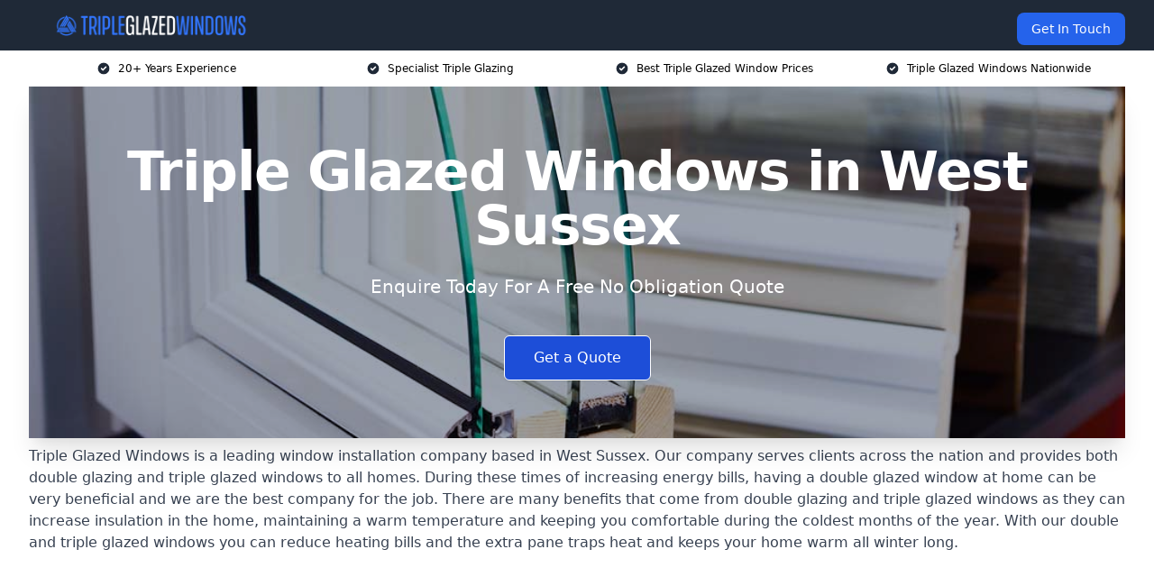

--- FILE ---
content_type: text/html; charset=UTF-8
request_url: https://tripleglazedwindows.uk/near-me/west-sussex/
body_size: 20616
content:
<!doctype html>
<html lang="en-GB" >
<head>
    <title>Triple Glazed Windows in West Sussex</title>
<meta name="viewport" content="width=device-width, initial-scale=1.0"> 
<meta name='robots' content='index, follow, max-snippet, max-video-preview, max-image-preview:large' />
<link rel="alternate" title="oEmbed (JSON)" type="application/json+oembed" href="https://tripleglazedwindows.uk/wp-json/oembed/1.0/embed?url=https%3A%2F%2Ftripleglazedwindows.uk%2Fnear-me%2Fservice-in-location%2F" />
<link rel="alternate" title="oEmbed (XML)" type="text/xml+oembed" href="https://tripleglazedwindows.uk/wp-json/oembed/1.0/embed?url=https%3A%2F%2Ftripleglazedwindows.uk%2Fnear-me%2Fservice-in-location%2F&#038;format=xml" />
<style id='wp-img-auto-sizes-contain-inline-css' type='text/css'>
img:is([sizes=auto i],[sizes^="auto," i]){contain-intrinsic-size:3000px 1500px}
/*# sourceURL=wp-img-auto-sizes-contain-inline-css */
</style>
<style id='wp-emoji-styles-inline-css' type='text/css'>

	img.wp-smiley, img.emoji {
		display: inline !important;
		border: none !important;
		box-shadow: none !important;
		height: 1em !important;
		width: 1em !important;
		margin: 0 0.07em !important;
		vertical-align: -0.1em !important;
		background: none !important;
		padding: 0 !important;
	}
/*# sourceURL=wp-emoji-styles-inline-css */
</style>
<style id='wp-block-library-inline-css' type='text/css'>
:root{--wp-block-synced-color:#7a00df;--wp-block-synced-color--rgb:122,0,223;--wp-bound-block-color:var(--wp-block-synced-color);--wp-editor-canvas-background:#ddd;--wp-admin-theme-color:#007cba;--wp-admin-theme-color--rgb:0,124,186;--wp-admin-theme-color-darker-10:#006ba1;--wp-admin-theme-color-darker-10--rgb:0,107,160.5;--wp-admin-theme-color-darker-20:#005a87;--wp-admin-theme-color-darker-20--rgb:0,90,135;--wp-admin-border-width-focus:2px}@media (min-resolution:192dpi){:root{--wp-admin-border-width-focus:1.5px}}.wp-element-button{cursor:pointer}:root .has-very-light-gray-background-color{background-color:#eee}:root .has-very-dark-gray-background-color{background-color:#313131}:root .has-very-light-gray-color{color:#eee}:root .has-very-dark-gray-color{color:#313131}:root .has-vivid-green-cyan-to-vivid-cyan-blue-gradient-background{background:linear-gradient(135deg,#00d084,#0693e3)}:root .has-purple-crush-gradient-background{background:linear-gradient(135deg,#34e2e4,#4721fb 50%,#ab1dfe)}:root .has-hazy-dawn-gradient-background{background:linear-gradient(135deg,#faaca8,#dad0ec)}:root .has-subdued-olive-gradient-background{background:linear-gradient(135deg,#fafae1,#67a671)}:root .has-atomic-cream-gradient-background{background:linear-gradient(135deg,#fdd79a,#004a59)}:root .has-nightshade-gradient-background{background:linear-gradient(135deg,#330968,#31cdcf)}:root .has-midnight-gradient-background{background:linear-gradient(135deg,#020381,#2874fc)}:root{--wp--preset--font-size--normal:16px;--wp--preset--font-size--huge:42px}.has-regular-font-size{font-size:1em}.has-larger-font-size{font-size:2.625em}.has-normal-font-size{font-size:var(--wp--preset--font-size--normal)}.has-huge-font-size{font-size:var(--wp--preset--font-size--huge)}.has-text-align-center{text-align:center}.has-text-align-left{text-align:left}.has-text-align-right{text-align:right}.has-fit-text{white-space:nowrap!important}#end-resizable-editor-section{display:none}.aligncenter{clear:both}.items-justified-left{justify-content:flex-start}.items-justified-center{justify-content:center}.items-justified-right{justify-content:flex-end}.items-justified-space-between{justify-content:space-between}.screen-reader-text{border:0;clip-path:inset(50%);height:1px;margin:-1px;overflow:hidden;padding:0;position:absolute;width:1px;word-wrap:normal!important}.screen-reader-text:focus{background-color:#ddd;clip-path:none;color:#444;display:block;font-size:1em;height:auto;left:5px;line-height:normal;padding:15px 23px 14px;text-decoration:none;top:5px;width:auto;z-index:100000}html :where(.has-border-color){border-style:solid}html :where([style*=border-top-color]){border-top-style:solid}html :where([style*=border-right-color]){border-right-style:solid}html :where([style*=border-bottom-color]){border-bottom-style:solid}html :where([style*=border-left-color]){border-left-style:solid}html :where([style*=border-width]){border-style:solid}html :where([style*=border-top-width]){border-top-style:solid}html :where([style*=border-right-width]){border-right-style:solid}html :where([style*=border-bottom-width]){border-bottom-style:solid}html :where([style*=border-left-width]){border-left-style:solid}html :where(img[class*=wp-image-]){height:auto;max-width:100%}:where(figure){margin:0 0 1em}html :where(.is-position-sticky){--wp-admin--admin-bar--position-offset:var(--wp-admin--admin-bar--height,0px)}@media screen and (max-width:600px){html :where(.is-position-sticky){--wp-admin--admin-bar--position-offset:0px}}

/*# sourceURL=wp-block-library-inline-css */
</style><style id='global-styles-inline-css' type='text/css'>
:root{--wp--preset--aspect-ratio--square: 1;--wp--preset--aspect-ratio--4-3: 4/3;--wp--preset--aspect-ratio--3-4: 3/4;--wp--preset--aspect-ratio--3-2: 3/2;--wp--preset--aspect-ratio--2-3: 2/3;--wp--preset--aspect-ratio--16-9: 16/9;--wp--preset--aspect-ratio--9-16: 9/16;--wp--preset--color--black: #000000;--wp--preset--color--cyan-bluish-gray: #abb8c3;--wp--preset--color--white: #ffffff;--wp--preset--color--pale-pink: #f78da7;--wp--preset--color--vivid-red: #cf2e2e;--wp--preset--color--luminous-vivid-orange: #ff6900;--wp--preset--color--luminous-vivid-amber: #fcb900;--wp--preset--color--light-green-cyan: #7bdcb5;--wp--preset--color--vivid-green-cyan: #00d084;--wp--preset--color--pale-cyan-blue: #8ed1fc;--wp--preset--color--vivid-cyan-blue: #0693e3;--wp--preset--color--vivid-purple: #9b51e0;--wp--preset--gradient--vivid-cyan-blue-to-vivid-purple: linear-gradient(135deg,rgb(6,147,227) 0%,rgb(155,81,224) 100%);--wp--preset--gradient--light-green-cyan-to-vivid-green-cyan: linear-gradient(135deg,rgb(122,220,180) 0%,rgb(0,208,130) 100%);--wp--preset--gradient--luminous-vivid-amber-to-luminous-vivid-orange: linear-gradient(135deg,rgb(252,185,0) 0%,rgb(255,105,0) 100%);--wp--preset--gradient--luminous-vivid-orange-to-vivid-red: linear-gradient(135deg,rgb(255,105,0) 0%,rgb(207,46,46) 100%);--wp--preset--gradient--very-light-gray-to-cyan-bluish-gray: linear-gradient(135deg,rgb(238,238,238) 0%,rgb(169,184,195) 100%);--wp--preset--gradient--cool-to-warm-spectrum: linear-gradient(135deg,rgb(74,234,220) 0%,rgb(151,120,209) 20%,rgb(207,42,186) 40%,rgb(238,44,130) 60%,rgb(251,105,98) 80%,rgb(254,248,76) 100%);--wp--preset--gradient--blush-light-purple: linear-gradient(135deg,rgb(255,206,236) 0%,rgb(152,150,240) 100%);--wp--preset--gradient--blush-bordeaux: linear-gradient(135deg,rgb(254,205,165) 0%,rgb(254,45,45) 50%,rgb(107,0,62) 100%);--wp--preset--gradient--luminous-dusk: linear-gradient(135deg,rgb(255,203,112) 0%,rgb(199,81,192) 50%,rgb(65,88,208) 100%);--wp--preset--gradient--pale-ocean: linear-gradient(135deg,rgb(255,245,203) 0%,rgb(182,227,212) 50%,rgb(51,167,181) 100%);--wp--preset--gradient--electric-grass: linear-gradient(135deg,rgb(202,248,128) 0%,rgb(113,206,126) 100%);--wp--preset--gradient--midnight: linear-gradient(135deg,rgb(2,3,129) 0%,rgb(40,116,252) 100%);--wp--preset--font-size--small: 13px;--wp--preset--font-size--medium: 20px;--wp--preset--font-size--large: 36px;--wp--preset--font-size--x-large: 42px;--wp--preset--spacing--20: 0.44rem;--wp--preset--spacing--30: 0.67rem;--wp--preset--spacing--40: 1rem;--wp--preset--spacing--50: 1.5rem;--wp--preset--spacing--60: 2.25rem;--wp--preset--spacing--70: 3.38rem;--wp--preset--spacing--80: 5.06rem;--wp--preset--shadow--natural: 6px 6px 9px rgba(0, 0, 0, 0.2);--wp--preset--shadow--deep: 12px 12px 50px rgba(0, 0, 0, 0.4);--wp--preset--shadow--sharp: 6px 6px 0px rgba(0, 0, 0, 0.2);--wp--preset--shadow--outlined: 6px 6px 0px -3px rgb(255, 255, 255), 6px 6px rgb(0, 0, 0);--wp--preset--shadow--crisp: 6px 6px 0px rgb(0, 0, 0);}:where(.is-layout-flex){gap: 0.5em;}:where(.is-layout-grid){gap: 0.5em;}body .is-layout-flex{display: flex;}.is-layout-flex{flex-wrap: wrap;align-items: center;}.is-layout-flex > :is(*, div){margin: 0;}body .is-layout-grid{display: grid;}.is-layout-grid > :is(*, div){margin: 0;}:where(.wp-block-columns.is-layout-flex){gap: 2em;}:where(.wp-block-columns.is-layout-grid){gap: 2em;}:where(.wp-block-post-template.is-layout-flex){gap: 1.25em;}:where(.wp-block-post-template.is-layout-grid){gap: 1.25em;}.has-black-color{color: var(--wp--preset--color--black) !important;}.has-cyan-bluish-gray-color{color: var(--wp--preset--color--cyan-bluish-gray) !important;}.has-white-color{color: var(--wp--preset--color--white) !important;}.has-pale-pink-color{color: var(--wp--preset--color--pale-pink) !important;}.has-vivid-red-color{color: var(--wp--preset--color--vivid-red) !important;}.has-luminous-vivid-orange-color{color: var(--wp--preset--color--luminous-vivid-orange) !important;}.has-luminous-vivid-amber-color{color: var(--wp--preset--color--luminous-vivid-amber) !important;}.has-light-green-cyan-color{color: var(--wp--preset--color--light-green-cyan) !important;}.has-vivid-green-cyan-color{color: var(--wp--preset--color--vivid-green-cyan) !important;}.has-pale-cyan-blue-color{color: var(--wp--preset--color--pale-cyan-blue) !important;}.has-vivid-cyan-blue-color{color: var(--wp--preset--color--vivid-cyan-blue) !important;}.has-vivid-purple-color{color: var(--wp--preset--color--vivid-purple) !important;}.has-black-background-color{background-color: var(--wp--preset--color--black) !important;}.has-cyan-bluish-gray-background-color{background-color: var(--wp--preset--color--cyan-bluish-gray) !important;}.has-white-background-color{background-color: var(--wp--preset--color--white) !important;}.has-pale-pink-background-color{background-color: var(--wp--preset--color--pale-pink) !important;}.has-vivid-red-background-color{background-color: var(--wp--preset--color--vivid-red) !important;}.has-luminous-vivid-orange-background-color{background-color: var(--wp--preset--color--luminous-vivid-orange) !important;}.has-luminous-vivid-amber-background-color{background-color: var(--wp--preset--color--luminous-vivid-amber) !important;}.has-light-green-cyan-background-color{background-color: var(--wp--preset--color--light-green-cyan) !important;}.has-vivid-green-cyan-background-color{background-color: var(--wp--preset--color--vivid-green-cyan) !important;}.has-pale-cyan-blue-background-color{background-color: var(--wp--preset--color--pale-cyan-blue) !important;}.has-vivid-cyan-blue-background-color{background-color: var(--wp--preset--color--vivid-cyan-blue) !important;}.has-vivid-purple-background-color{background-color: var(--wp--preset--color--vivid-purple) !important;}.has-black-border-color{border-color: var(--wp--preset--color--black) !important;}.has-cyan-bluish-gray-border-color{border-color: var(--wp--preset--color--cyan-bluish-gray) !important;}.has-white-border-color{border-color: var(--wp--preset--color--white) !important;}.has-pale-pink-border-color{border-color: var(--wp--preset--color--pale-pink) !important;}.has-vivid-red-border-color{border-color: var(--wp--preset--color--vivid-red) !important;}.has-luminous-vivid-orange-border-color{border-color: var(--wp--preset--color--luminous-vivid-orange) !important;}.has-luminous-vivid-amber-border-color{border-color: var(--wp--preset--color--luminous-vivid-amber) !important;}.has-light-green-cyan-border-color{border-color: var(--wp--preset--color--light-green-cyan) !important;}.has-vivid-green-cyan-border-color{border-color: var(--wp--preset--color--vivid-green-cyan) !important;}.has-pale-cyan-blue-border-color{border-color: var(--wp--preset--color--pale-cyan-blue) !important;}.has-vivid-cyan-blue-border-color{border-color: var(--wp--preset--color--vivid-cyan-blue) !important;}.has-vivid-purple-border-color{border-color: var(--wp--preset--color--vivid-purple) !important;}.has-vivid-cyan-blue-to-vivid-purple-gradient-background{background: var(--wp--preset--gradient--vivid-cyan-blue-to-vivid-purple) !important;}.has-light-green-cyan-to-vivid-green-cyan-gradient-background{background: var(--wp--preset--gradient--light-green-cyan-to-vivid-green-cyan) !important;}.has-luminous-vivid-amber-to-luminous-vivid-orange-gradient-background{background: var(--wp--preset--gradient--luminous-vivid-amber-to-luminous-vivid-orange) !important;}.has-luminous-vivid-orange-to-vivid-red-gradient-background{background: var(--wp--preset--gradient--luminous-vivid-orange-to-vivid-red) !important;}.has-very-light-gray-to-cyan-bluish-gray-gradient-background{background: var(--wp--preset--gradient--very-light-gray-to-cyan-bluish-gray) !important;}.has-cool-to-warm-spectrum-gradient-background{background: var(--wp--preset--gradient--cool-to-warm-spectrum) !important;}.has-blush-light-purple-gradient-background{background: var(--wp--preset--gradient--blush-light-purple) !important;}.has-blush-bordeaux-gradient-background{background: var(--wp--preset--gradient--blush-bordeaux) !important;}.has-luminous-dusk-gradient-background{background: var(--wp--preset--gradient--luminous-dusk) !important;}.has-pale-ocean-gradient-background{background: var(--wp--preset--gradient--pale-ocean) !important;}.has-electric-grass-gradient-background{background: var(--wp--preset--gradient--electric-grass) !important;}.has-midnight-gradient-background{background: var(--wp--preset--gradient--midnight) !important;}.has-small-font-size{font-size: var(--wp--preset--font-size--small) !important;}.has-medium-font-size{font-size: var(--wp--preset--font-size--medium) !important;}.has-large-font-size{font-size: var(--wp--preset--font-size--large) !important;}.has-x-large-font-size{font-size: var(--wp--preset--font-size--x-large) !important;}
/*# sourceURL=global-styles-inline-css */
</style>

<style id='classic-theme-styles-inline-css' type='text/css'>
/*! This file is auto-generated */
.wp-block-button__link{color:#fff;background-color:#32373c;border-radius:9999px;box-shadow:none;text-decoration:none;padding:calc(.667em + 2px) calc(1.333em + 2px);font-size:1.125em}.wp-block-file__button{background:#32373c;color:#fff;text-decoration:none}
/*# sourceURL=/wp-includes/css/classic-themes.min.css */
</style>
<link rel='stylesheet' id='style-name-css' href='https://tripleglazedwindows.uk/wp-content/plugins/az-lists/az.css?ver=6.9' type='text/css' media='all' />
<link rel='stylesheet' id='ez-toc-css' href='https://tripleglazedwindows.uk/wp-content/plugins/easy-table-of-contents/assets/css/screen.min.css?ver=2.0.80' type='text/css' media='all' />
<style id='ez-toc-inline-css' type='text/css'>
div#ez-toc-container .ez-toc-title {font-size: 120%;}div#ez-toc-container .ez-toc-title {font-weight: 500;}div#ez-toc-container ul li , div#ez-toc-container ul li a {font-size: 95%;}div#ez-toc-container ul li , div#ez-toc-container ul li a {font-weight: 500;}div#ez-toc-container nav ul ul li {font-size: 90%;}.ez-toc-box-title {font-weight: bold; margin-bottom: 10px; text-align: center; text-transform: uppercase; letter-spacing: 1px; color: #666; padding-bottom: 5px;position:absolute;top:-4%;left:5%;background-color: inherit;transition: top 0.3s ease;}.ez-toc-box-title.toc-closed {top:-25%;}
.ez-toc-container-direction {direction: ltr;}.ez-toc-counter ul{counter-reset: item ;}.ez-toc-counter nav ul li a::before {content: counters(item, '.', decimal) '. ';display: inline-block;counter-increment: item;flex-grow: 0;flex-shrink: 0;margin-right: .2em; float: left; }.ez-toc-widget-direction {direction: ltr;}.ez-toc-widget-container ul{counter-reset: item ;}.ez-toc-widget-container nav ul li a::before {content: counters(item, '.', decimal) '. ';display: inline-block;counter-increment: item;flex-grow: 0;flex-shrink: 0;margin-right: .2em; float: left; }
/*# sourceURL=ez-toc-inline-css */
</style>
<script type="text/javascript" src="https://tripleglazedwindows.uk/wp-includes/js/jquery/jquery.min.js?ver=3.7.1" id="jquery-core-js"></script>
<script type="text/javascript" src="https://tripleglazedwindows.uk/wp-includes/js/jquery/jquery-migrate.min.js?ver=3.4.1" id="jquery-migrate-js"></script>
<link rel="https://api.w.org/" href="https://tripleglazedwindows.uk/wp-json/" /><link rel="EditURI" type="application/rsd+xml" title="RSD" href="https://tripleglazedwindows.uk/xmlrpc.php?rsd" />
<meta name="generator" content="WordPress 6.9" />
<link rel="canonical" href="https://tripleglazedwindows.uk/near-me/west-sussex/" /><meta name="description" content="At Triple Glazed Windows we provide specialist windows in West Sussex and surrounding areas such as Worthing, Worthing, Shoreham-by-Sea, Southwick, Littlehampton." /><meta name="keywords" content="triple glazed windows, windows, glazing, window glazing, window, triple glazing, triple glazing windows" /><meta name="geo.placename" content="West Sussex" /><meta name="geo.position" content="50.81426; -0.37122" /><meta name="geo.county" content="West Sussex" /><meta name="geo.region" content="South East" /><meta name="geo.country" content="west-sussex" /><meta property="business:contact_data:locality" content="West Sussex" /><meta property="place:location:latitude" content="50.81426" /><meta property="place:location:longitude" content="-0.37122" /><meta property="business:contact_data:country_name" content="west-sussex" /><meta property="og:url" content="https://tripleglazedwindows.uk/near-me/west-sussex/" /><meta property="og:title" content="Triple Glazed Windows in West Sussex - Aluminium and UPVC" /><meta property="og:description" content="We are Triple Glazed Windows. We offer our services in West Sussex and the following Worthing, Worthing, Shoreham-by-Sea, Southwick, Littlehampton" /><meta property="og:type" content="business.business" /><meta name="twitter:card" content="summary_large_image" /><meta name="twitter:site" content="Triple Glazed Windows" /><meta name="twitter:creator" content="Triple Glazed Windows" /><meta name="twitter:title" content="Triple Glazed Windows in West Sussex - Aluminium and UPVC" /><meta name="twitter:description" content="We are Triple Glazed Windows. We offer our services in West Sussex and the following Worthing, Worthing, Shoreham-by-Sea, Southwick, Littlehampton" />
        <script type="application/ld+json"> [{"address":{"@type":"PostalAddress","addressLocality":"West Sussex","addressRegion":"West Sussex","postalCode":"","addressCountry":"UK"},"@context":"http://schema.org","@type":"LocalBusiness","name":"Triple Glazed Windows","image":"https://tripleglazedwindows.uk/wp-content/uploads/triple-glazed-windows.jpg","priceRange":"£4,500 – £5,100","description":"Triple Glazed Windows in West Sussex specialises in providing high-performance triple glazing solutions for homes and businesses. Our expertly crafted windows offer exceptional energy efficiency, reducing heat loss and lowering energy bills. With advanced soundproofing and enhanced security features, our triple-glazed windows ensure comfort and peace of mind. We use premium materials and cutting-edge technology to deliver long-lasting, durable products tailored to your property’s style. Whether you're looking to upgrade for better insulation or reduce your carbon footprint, we cater to both modern and traditional designs. Trusted by homeowners and businesses alike, we deliver quality, reliability, and outstanding customer service with every installation.","logo":"https://tripleglazedwindows.uk/wp-content/uploads/triple-glazed-windows.png","url":"https://tripleglazedwindows.uk/near-me/west-sussex-West Sussex/","Geo":{"@type":"GeoCoordinates","latitude":"50.81426","longitude":"-0.37122"},"alternateName":"Triple Glazed Windows West Sussex","areaServed":["Worthing","Worthing","Shoreham-by-Sea","Southwick","Littlehampton","Brighton and Hove","Hurstpierpoint","Bognor Regis","Burgess Hill","Saltdean"],"currenciesAccepted":"GBP","openingHours":"Mon-Fri 9am-5pm","legalName":"Triple Glazed Windows in West Sussex","makesOffer":{"@type":"Offer","itemOffered":["uPVC triple glazed window","aluminium window","timber window"]},"additionalType":["https://en.wikipedia.org/wiki/West Sussex","https://en.wikipedia.org/wiki/Insulated_glazing"],"email":"info@tripleglazedwindows.co.uk","brand":{"@type":"Brand","name":"Triple Glazed Windows"},"award":["Best Triple Glazed Windows Installer West Sussex 2026","Top Rated Triple Pane Window Company West Sussex"]}]</script> <link rel="icon" href="https://tripleglazedwindows.uk/wp-content/uploads/triple-glazed-windows-icon-150x150.png" sizes="32x32" />
<link rel="icon" href="https://tripleglazedwindows.uk/wp-content/uploads/triple-glazed-windows-icon-300x300.png" sizes="192x192" />
<link rel="apple-touch-icon" href="https://tripleglazedwindows.uk/wp-content/uploads/triple-glazed-windows-icon-300x300.png" />
<meta name="msapplication-TileImage" content="https://tripleglazedwindows.uk/wp-content/uploads/triple-glazed-windows-icon-300x300.png" />
<link href="https://unpkg.com/tailwindcss@^2/dist/tailwind.min.css" rel="stylesheet">
<script src="https://cdnjs.cloudflare.com/ajax/libs/alpinejs/2.7.3/alpine.js" id="alpine"></script>
<link href="/wp-content/themes/dash-theme/style.css" rel="stylesheet">
<script src="/wp-content/themes/dash-theme/script.js" id="custom-script"></script>
</head>


<div class="w-full text-white bg-gray-800 sticky top-0 z-10">
  <div x-data="{ open: false }" class="flex flex-col max-w-screen-xl px-4 mx-auto md:items-center md:justify-between md:flex-row md:px-6 lg:px-8">
    <div class="p-4 flex flex-row items-center justify-between">
      <a href="/" class="text-lg tracking-widest text-gray-900 uppercase rounded-lg focus:outline-none focus:shadow-outline"><img class="h-6 w-auto" height="217" width="24" src="https://tripleglazedwindows.uk/wp-content/uploads/triple-glazed-windows.png"></a>
      <button class="md:hidden rounded-lg focus:outline-none focus:shadow-outline" @click="open = !open">
        <svg fill="currentColor" viewBox="0 0 20 20" class="w-6 h-6">
          <path x-show="!open" fill-rule="evenodd" d="M3 5a1 1 0 011-1h12a1 1 0 110 2H4a1 1 0 01-1-1zM3 10a1 1 0 011-1h12a1 1 0 110 2H4a1 1 0 01-1-1zM9 15a1 1 0 011-1h6a1 1 0 110 2h-6a1 1 0 01-1-1z" clip-rule="evenodd"></path>
          <path x-show="open" fill-rule="evenodd" d="M4.293 4.293a1 1 0 011.414 0L10 8.586l4.293-4.293a1 1 0 111.414 1.414L11.414 10l4.293 4.293a1 1 0 01-1.414 1.414L10 11.414l-4.293 4.293a1 1 0 01-1.414-1.414L8.586 10 4.293 5.707a1 1 0 010-1.414z" clip-rule="evenodd" style="display: none;"></path>
        </svg>
      </button>
    </div>



  <nav :class="{'flex': open, 'hidden': !open}" class="flex-col flex-grow pb-4 md:pb-0 hidden md:flex md:justify-end md:flex-row">
              <a href="#contact" class="px-4 py-2 mt-2 bg-blue-600 text-white text-sm rounded-lg md:ml-4 hover:bg-blue-700">Get In Touch</a>   
  </nav>





  </div>
</div>
  <div class="bg-white">
  <div class="max-w-7xl mx-auto py-3 px-2 sm:px-6 lg:px-8">
    <div class="grid grid-cols-2 lg:grid-cols-4 text-xs">
    	  <div class='col-span-1 flex justify-center'>
      <svg xmlns="http://www.w3.org/2000/svg" viewBox="0 0 20 20" fill="currentColor" class="mr-2 h-4 w-4 text-gray-800">
      <path fill-rule="evenodd" d="M10 18a8 8 0 100-16 8 8 0 000 16zm3.707-9.293a1 1 0 00-1.414-1.414L9 10.586 7.707 9.293a1 1 0 00-1.414 1.414l2 2a1 1 0 001.414 0l4-4z" clip-rule="evenodd"></path>
      </svg>
        <p>20+ Years Experience</p>
      </div>
		  <div class='col-span-1 flex justify-center'>
      <svg xmlns="http://www.w3.org/2000/svg" viewBox="0 0 20 20" fill="currentColor" class="mr-2 h-4 w-4 text-gray-800">
      <path fill-rule="evenodd" d="M10 18a8 8 0 100-16 8 8 0 000 16zm3.707-9.293a1 1 0 00-1.414-1.414L9 10.586 7.707 9.293a1 1 0 00-1.414 1.414l2 2a1 1 0 001.414 0l4-4z" clip-rule="evenodd"></path>
      </svg>
        <p>Specialist Triple Glazing</p>
      </div>
		  <div class='col-span-1 justify-center hidden md:flex'>
      <svg xmlns="http://www.w3.org/2000/svg" viewBox="0 0 20 20" fill="currentColor" class="mr-2 h-4 w-4 text-gray-800">
      <path fill-rule="evenodd" d="M10 18a8 8 0 100-16 8 8 0 000 16zm3.707-9.293a1 1 0 00-1.414-1.414L9 10.586 7.707 9.293a1 1 0 00-1.414 1.414l2 2a1 1 0 001.414 0l4-4z" clip-rule="evenodd"></path>
      </svg>
        <p>Best Triple Glazed Window Prices</p>
      </div>
		  <div class='col-span-1 justify-center hidden md:flex'>
      <svg xmlns="http://www.w3.org/2000/svg" viewBox="0 0 20 20" fill="currentColor" class="mr-2 h-4 w-4 text-gray-800">
      <path fill-rule="evenodd" d="M10 18a8 8 0 100-16 8 8 0 000 16zm3.707-9.293a1 1 0 00-1.414-1.414L9 10.586 7.707 9.293a1 1 0 00-1.414 1.414l2 2a1 1 0 001.414 0l4-4z" clip-rule="evenodd"></path>
      </svg>
        <p>Triple Glazed Windows Nationwide</p>
      </div>
		    </div>
  </div>
</div>



<!--hero Section-->
<div class="relative">
   <div class="max-w-7xl mx-auto sm:px-6 lg:px-8">
      <div class="relative shadow-xl sm:overflow-hidden">
         <div class="absolute inset-0">
			             <img class="h-full w-full object-cover" src="https://tripleglazedwindows.uk/wp-content/uploads/triple-glazed-windows.jpg">
            <div class="absolute inset-0 bg-gray-400 mix-blend-multiply"></div>
         </div>
         <div class="relative px-4 py-16 sm:px-6 sm:py-24 lg:py-16 lg:px-8">
            <h1 class="text-center text-4xl font-extrabold tracking-tight sm:text-5xl lg:text-6xl">
               <span class="block text-white">Triple Glazed Windows in West Sussex</span>
            </h1>
            <p class="mt-6 max-w-lg mx-auto text-center text-xl text-white sm:max-w-3xl">
               Enquire Today For A Free No Obligation Quote            </p>
            <div class="mt-10 max-w-sm mx-auto sm:max-w-none sm:flex sm:justify-center">
                  <a href="#contact" class="border-white flex items-center justify-center px-4 py-3 border border-transparent text-base font-medium rounded-md shadow-sm text-white bg-blue-700 hover:bg-opacity-70 sm:px-8">
                  Get a Quote                  </a>
            </div>
         </div>
      </div>
   </div>
</div>

<!--content -->
<div class="mbc max-w-7xl mx-auto px-8 mt-2 text-gray-700 mx-auto">
<a href="/">Triple Glazed Windows</a> is a leading window installation company based in West Sussex.

Our company serves clients across the nation and provides both double glazing and triple glazed windows to all homes. During these times of increasing energy bills, having a double glazed window at home can be very beneficial and we are the best company for the job.

There are many benefits that come from double glazing and triple glazed windows as they can increase insulation in the home, maintaining a warm temperature and keeping you comfortable during the coldest months of the year. With our double and triple glazed windows you can reduce heating bills and the extra pane traps heat and keeps your home warm all winter long.

<style>.embed-container { position: relative; padding-bottom: 56.25%; height: 0; overflow: hidden; max-width: 100%; } .embed-container iframe, .embed-container object, .embed-container embed { position: absolute; top: 0; left: 0; width: 100%; height: 100%; }</style>
<div class="embed-container"><iframe src="https://www.youtube.com/embed//qaGc2c21vs4" frameborder="0" allowfullscreen="allowfullscreen"></iframe></div>
We have been working in this field for many years now, ensuring we have the experience necessary to provide a great experience to all our clients. Our windows are thermally efficient and energy efficient which is why they are the best in the business.

We are proud to have been recently voted the <a href="https://tripleglazedwindows.uk/">Best Triple Glazed Window and Door Installers</a> in the United Kingdom when up against all of the top-rated Triple Glazing Companies.

Our West Sussex team provides the installation of all double glazing and triple glazing for an affordable rate and serve clients across the UK. You can find our double glazed windows in homes in every region, all of which have been installed by our expert team.

If you want to decrease your energy bills in January 2026 this season while also keeping your home warm, then you have come to the right place. Please contact the team today to see how we can help.

<div class="blk-cta"><a class="blk-cta__lnk red " href="#contact">Get In Touch Today</a></div>

<div id="ez-toc-container" class="ez-toc-v2_0_80 counter-hierarchy ez-toc-counter ez-toc-grey ez-toc-container-direction">
<div class="ez-toc-title-container">
<p class="ez-toc-title" style="cursor:inherit">Table of Contents</p>
<span class="ez-toc-title-toggle"><a href="#" class="ez-toc-pull-right ez-toc-btn ez-toc-btn-xs ez-toc-btn-default ez-toc-toggle" aria-label="Toggle Table of Content"><span class="ez-toc-js-icon-con"><span class=""><span class="eztoc-hide" style="display:none;">Toggle</span><span class="ez-toc-icon-toggle-span"><svg style="fill: #999;color:#999" xmlns="http://www.w3.org/2000/svg" class="list-377408" width="20px" height="20px" viewBox="0 0 24 24" fill="none"><path d="M6 6H4v2h2V6zm14 0H8v2h12V6zM4 11h2v2H4v-2zm16 0H8v2h12v-2zM4 16h2v2H4v-2zm16 0H8v2h12v-2z" fill="currentColor"></path></svg><svg style="fill: #999;color:#999" class="arrow-unsorted-368013" xmlns="http://www.w3.org/2000/svg" width="10px" height="10px" viewBox="0 0 24 24" version="1.2" baseProfile="tiny"><path d="M18.2 9.3l-6.2-6.3-6.2 6.3c-.2.2-.3.4-.3.7s.1.5.3.7c.2.2.4.3.7.3h11c.3 0 .5-.1.7-.3.2-.2.3-.5.3-.7s-.1-.5-.3-.7zM5.8 14.7l6.2 6.3 6.2-6.3c.2-.2.3-.5.3-.7s-.1-.5-.3-.7c-.2-.2-.4-.3-.7-.3h-11c-.3 0-.5.1-.7.3-.2.2-.3.5-.3.7s.1.5.3.7z"/></svg></span></span></span></a></span></div>
<nav><ul class='ez-toc-list ez-toc-list-level-1 eztoc-toggle-hide-by-default' ><li class='ez-toc-page-1 ez-toc-heading-level-2'><a class="ez-toc-link ez-toc-heading-1" href="#Who_Are_We" >Who Are We?</a></li><li class='ez-toc-page-1 ez-toc-heading-level-2'><a class="ez-toc-link ez-toc-heading-2" href="#Why_Choose_Us_for_Your_Triple_Glazed_Windows" >Why Choose Us for Your Triple Glazed Windows?</a><ul class='ez-toc-list-level-3' ><li class='ez-toc-heading-level-3'><a class="ez-toc-link ez-toc-heading-3" href="#Over_10_Years_of_Experience" >Over 10 Years of Experience</a></li><li class='ez-toc-page-1 ez-toc-heading-level-3'><a class="ez-toc-link ez-toc-heading-4" href="#Accredited_Triple_Glazed_Window_Company" >Accredited Triple Glazed Window Company</a></li></ul></li><li class='ez-toc-page-1 ez-toc-heading-level-2'><a class="ez-toc-link ez-toc-heading-5" href="#Triple_Glazed_Window_Materials" >Triple Glazed Window Materials</a><ul class='ez-toc-list-level-3' ><li class='ez-toc-heading-level-3'><a class="ez-toc-link ez-toc-heading-6" href="#uPVC" >uPVC</a></li><li class='ez-toc-page-1 ez-toc-heading-level-3'><a class="ez-toc-link ez-toc-heading-7" href="#Aluminium" >Aluminium</a></li><li class='ez-toc-page-1 ez-toc-heading-level-3'><a class="ez-toc-link ez-toc-heading-8" href="#Timber" >Timber</a></li></ul></li><li class='ez-toc-page-1 ez-toc-heading-level-2'><a class="ez-toc-link ez-toc-heading-9" href="#Triple_Glazed_Window_Styles" >Triple Glazed Window Styles</a><ul class='ez-toc-list-level-3' ><li class='ez-toc-heading-level-3'><a class="ez-toc-link ez-toc-heading-10" href="#Triple_Glazed_Flush_Windows_West_Sussex" >Triple Glazed Flush Windows West Sussex</a></li><li class='ez-toc-page-1 ez-toc-heading-level-3'><a class="ez-toc-link ez-toc-heading-11" href="#Triple_Glazed_Bay_Windows_West_Sussex" >Triple Glazed Bay Windows West Sussex</a></li><li class='ez-toc-page-1 ez-toc-heading-level-3'><a class="ez-toc-link ez-toc-heading-12" href="#Triple_Glazed_Tilt_and_Turn_Windows_West_Sussex" >Triple Glazed Tilt and Turn Windows West Sussex</a></li><li class='ez-toc-page-1 ez-toc-heading-level-3'><a class="ez-toc-link ez-toc-heading-13" href="#Triple_Glazed_Cottage_Windows_West_Sussex" >Triple Glazed Cottage Windows West Sussex</a></li><li class='ez-toc-page-1 ez-toc-heading-level-3'><a class="ez-toc-link ez-toc-heading-14" href="#Triple_Glazed_Sash_Windows_West_Sussex" >Triple Glazed Sash Windows West Sussex</a></li></ul></li><li class='ez-toc-page-1 ez-toc-heading-level-2'><a class="ez-toc-link ez-toc-heading-15" href="#Triple_Glazed_Windows_Cost" >Triple Glazed Windows Cost</a><ul class='ez-toc-list-level-3' ><li class='ez-toc-heading-level-3'><a class="ez-toc-link ez-toc-heading-16" href="#Factors_affecting_the_total_triple_glazing_cost" >Factors affecting the total triple glazing cost</a></li></ul></li><li class='ez-toc-page-1 ez-toc-heading-level-2'><a class="ez-toc-link ez-toc-heading-17" href="#Triple_Glazing_vs_Double_Glazing" >Triple Glazing vs Double Glazing</a></li><li class='ez-toc-page-1 ez-toc-heading-level-2'><a class="ez-toc-link ez-toc-heading-18" href="#Benefits_of_Triple_Glazing" >Benefits of Triple Glazing</a><ul class='ez-toc-list-level-3' ><li class='ez-toc-heading-level-3'><a class="ez-toc-link ez-toc-heading-19" href="#Creating_Coziness" >Creating Coziness</a></li><li class='ez-toc-page-1 ez-toc-heading-level-3'><a class="ez-toc-link ez-toc-heading-20" href="#Reduced_U_Value" >Reduced U Value</a></li><li class='ez-toc-page-1 ez-toc-heading-level-3'><a class="ez-toc-link ez-toc-heading-21" href="#Noise_Reduction" >Noise Reduction</a></li></ul></li><li class='ez-toc-page-1 ez-toc-heading-level-2'><a class="ez-toc-link ez-toc-heading-22" href="#Frequently_Asked_Questions" >Frequently Asked Questions</a><ul class='ez-toc-list-level-3' ><li class='ez-toc-heading-level-3'><a class="ez-toc-link ez-toc-heading-23" href="#Are_Triple_Glazed_Windows_Worth_It" >Are Triple Glazed Windows Worth It?</a></li><li class='ez-toc-page-1 ez-toc-heading-level-3'><a class="ez-toc-link ez-toc-heading-24" href="#Is_triple_glazing_any_better_than_double_glazing" >Is triple glazing any better than double glazing?</a></li><li class='ez-toc-page-1 ez-toc-heading-level-3'><a class="ez-toc-link ez-toc-heading-25" href="#What_is_triple_glazing" >What is triple glazing?</a></li><li class='ez-toc-page-1 ez-toc-heading-level-3'><a class="ez-toc-link ez-toc-heading-26" href="#Do_you_get_condensation_with_triple_glazing" >Do you get condensation with triple glazing?</a></li><li class='ez-toc-page-1 ez-toc-heading-level-3'><a class="ez-toc-link ez-toc-heading-27" href="#Will_triple_glazing_make_my_house_warmer" >Will triple glazing make my house warmer?</a></li><li class='ez-toc-page-1 ez-toc-heading-level-3'><a class="ez-toc-link ez-toc-heading-28" href="#How_long_does_triple_glazing_last" >How long does triple glazing last?</a></li></ul></li><li class='ez-toc-page-1 ez-toc-heading-level-2'><a class="ez-toc-link ez-toc-heading-29" href="#Manufacturers" >Manufacturers</a></li><li class='ez-toc-page-1 ez-toc-heading-level-2'><a class="ez-toc-link ez-toc-heading-30" href="#Get_in_Touch" >Get in Touch</a></li><li class='ez-toc-page-1 ez-toc-heading-level-2'><a class="ez-toc-link ez-toc-heading-31" href="#Find_More_Info" >Find More Info</a></li><li class='ez-toc-page-1 ez-toc-heading-level-2'><a class="ez-toc-link ez-toc-heading-32" href="#What_Others_Say_About_Our_Services" >What Others Say About Our Services</a></li></ul></nav></div>

<h2><span class="ez-toc-section" id="Who_Are_We"></span>Who Are We?<span class="ez-toc-section-end"></span></h2>
We are specialists triple glazed windows installers that serve clients in West Sussex.

Our company has been working in the field of double glazing and now triple glazing for decades, ensuring we can offer the best service to all our clients. You can find our double glazed windows in homes across the country and we will not be beaten on price.

As a leader in triple glazing, we are helping families across the UK reduce heating bills and maintain safe in their homes during these difficult times and have done so for many years.
<h2><span class="ez-toc-section" id="Why_Choose_Us_for_Your_Triple_Glazed_Windows"></span>Why Choose Us for Your Triple Glazed Windows?<span class="ez-toc-section-end"></span></h2>
We provide the best types of triple glazing available in November 2022 at an extremely high quality.

Our company is a leading installer of triple glazing and have worked with clients across the UK. We provide double glazing and triple glazing to all kinds of clients across the nation, helping homeowners and businesses reduce their energy bills by providing them with thermal insulation through our products.

What sets our company apart form any other window installation team is the fact we specialist in triple glazing. Most companies only offer double glazing, but we provide that third pane to all our products to make them even better in terms of energy efficiency and thermal efficiency.

We work with our clients throughout every stage of the installation, ensuring that we are on hand to solve any issues and prevent problems. We will be with you until the the project is completed to provide expert advice and guidance.

<img loading="lazy" decoding="async" class="alignnone wp-image-413 size-full" src="https://tripleglazedwindows.uk/wp-content/uploads/1.png" alt="Triple Glazed Windows West Sussex " width="1500" height="500" srcset="https://tripleglazedwindows.uk/wp-content/uploads/1.png 1500w, https://tripleglazedwindows.uk/wp-content/uploads/1-300x100.png 300w, https://tripleglazedwindows.uk/wp-content/uploads/1-1024x341.png 1024w, https://tripleglazedwindows.uk/wp-content/uploads/1-768x256.png 768w" sizes="auto, (max-width: 1500px) 100vw, 1500px" />
<h3><span class="ez-toc-section" id="Over_10_Years_of_Experience"></span>Over 10 Years of Experience<span class="ez-toc-section-end"></span></h3>
Our company has over 10 years of experience working in triple glazed windows in West Sussex.

We have supplied and installed triple glazing to thousands of homes and facilities across the nation, ensuring we are one of the best companies out there for the job.

Over the years, we have seen a lot of change to the homes we work with but one thing remains the same and that is people&#8217;s need for thermally efficient windows and decreased energy bills. This is why we have a range of products on offer and can provide the best triple-glazed window for your needs.

You can find our products at a range of locations across the country and we continue to be a leading supplier of both double glazing and triple glazing.
<h3><span class="ez-toc-section" id="Accredited_Triple_Glazed_Window_Company"></span>Accredited Triple Glazed Window Company<span class="ez-toc-section-end"></span></h3>
Our company is fully accredited in triple glazed windows and we have all the necessary certifications to do this work right.

We have been installing triple glazed windows for over a decade now and only work with the best in the business. All of our installers are fully accredited and highly experienced in this work.

Our company works to provide products with the highest energy performance to ensure the best for our clients. This is why we provide triple glazed windows as well as double glazing to ensure we can offer the best service every time.

If you are interested in the work we do in West Sussex, please contact the team today.

<div class="blk-cta"><a class="blk-cta__lnk green " href="#contact">Receive Best Online Quotes Available</a></div>
<h2><span class="ez-toc-section" id="Triple_Glazed_Window_Materials"></span>Triple Glazed Window Materials<span class="ez-toc-section-end"></span></h2>
Triple glazed windows are widely used in cold climate countries, like Sweden and Norway, because of their high performance.

We are all aware of the benefits that a double glazed window can bring to the home and triple glazing goes even further. With the third pane of glass, these are even better for energy efficiency and thermal performance helping to prevent cold air from entering the home during all seasons.

To ensure we can provide the best products for thermal performance, we have multiple options. This allows us to work with all our West Sussex clients needs, as well as building regulations across the country, when installing triple glazing.

We provide the following double glazed windows and triple glazed windows to our clients:
<h3><span class="ez-toc-section" id="uPVC"></span>uPVC<span class="ez-toc-section-end"></span></h3>
These are our most popular thermally efficient triple glazed windows as they offer a minimalist, modern appearance to any home. When people opt to get new windows installed, this is usually the option they go for because it is highly versatile.

Our uPVC triple glazed windows in West Sussex are designed to be durable so they will last a long time. The simple modern design can suit any home and we can provide replacement windows to fit into the current spaces.

Any style of window can be made using uPVC and this is often the most affordable material to use. As uPVC is a versatile material, we can offer a range of finishes to all triple glazing installation and can provide all colours to suit your home.

We offer both double glazed and triple glazed in this material, ensuring there is something for everyone&#8217;s need and budget.
<h3><span class="ez-toc-section" id="Aluminium"></span>Aluminium<span class="ez-toc-section-end"></span></h3>
Our aluminium window frame is the slimmest one available which makes it suitable for all kinds of homes. We can meet your needs for square metre and glazing, as we offer both double glazed and triple glazed windows in this material.

There are many benefits that come from using aluminium for the external pane, including the fact these are incredibly durable and secure so they will last a long time in any climate.

People opt for these kind of window frames because they are low maintenance while offering the sleek, modern appearance that is highly desirable these days. We can install triple glazing to these frames to suit your needs. There are initial costs per pane of glass but we aim to be cost effective in our services.

Due to their thin frames, these have more glass than other options and can bring in more natural light as well as more heat to your home.

Whether you want your new windows to have two or three panes of glass, our team will offer the best, energy performance windows for you.
<h3><span class="ez-toc-section" id="Timber"></span>Timber<span class="ez-toc-section-end"></span></h3>
If you are wanting to replace your single glazed windows in West Sussex but currently live in a listed building or period property, then timber frames are the best way to go.

A timber window can be installed to meet strict building regulations, while also offering more heat than your old windows. We can install two panes to these frames, increasing the solar gain from the sun&#8217;s energy so your property will be warmer throughout the year without increasing energy bills.

Our timber frames come in a variety of finishes and stains to suit the property style.

<div class="blk-cta"><a class="blk-cta__lnk blue " href="#contact">Contact Our Team For Best Rates in West Sussex</a></div>
<h2><span class="ez-toc-section" id="Triple_Glazed_Window_Styles"></span>Triple Glazed Window Styles<span class="ez-toc-section-end"></span></h2>
As well as creating windows and doors out of several materials, we also offer a variety of styles. This ensures we can work with all kinds of clients across the UK.

Our double glazed and triple glazed windows come in the following designs:
<h3><span class="ez-toc-section" id="Triple_Glazed_Flush_Windows_West_Sussex"></span>Triple Glazed Flush Windows West Sussex<span class="ez-toc-section-end"></span></h3>
A flush window is a great option for a range of West Sussex properties because it has a contemporary, slim appearance. This allows for more glass to be shown, which is highly beneficial when you are paying for an extra pane to be installed and can bring in more heat than any other option.

Flush windows, also known as casement, are made to have a clean, flat finish which is where they get the name. They are installed to be flush against the walls of the property with almost invisible joins.

With an A + energy rating and 1.3 u Value, these are highly efficient. Ready to get your triple glazing installed? Contact our team today!

<img loading="lazy" decoding="async" class="alignnone wp-image-414 size-full" src="https://tripleglazedwindows.uk/wp-content/uploads/2.png" alt="Triple Glazed Window Styles West Sussex" width="1500" height="500" srcset="https://tripleglazedwindows.uk/wp-content/uploads/2.png 1500w, https://tripleglazedwindows.uk/wp-content/uploads/2-300x100.png 300w, https://tripleglazedwindows.uk/wp-content/uploads/2-1024x341.png 1024w, https://tripleglazedwindows.uk/wp-content/uploads/2-768x256.png 768w" sizes="auto, (max-width: 1500px) 100vw, 1500px" />

<div class="blk-cta"><a class="blk-cta__lnk green " href="#contact">Get Prices</a></div>
<h3><span class="ez-toc-section" id="Triple_Glazed_Bay_Windows_West_Sussex"></span>Triple Glazed Bay Windows West Sussex<span class="ez-toc-section-end"></span></h3>
Bay windows with double glazing can offer some charm and character to any property, helping to keep the unique features of your home while also increasing thermal insulation.

A bay window is an arrangement of three or more individual window units, which is installed as a projection to the wall. Unlike flush frames, these do not smoothly fit against the walls and instead protrude to offer character to the property.

The centre pane of glass is usually the largest when it comes to bay windows and this can be made using double glazing or triple glazing.

Due to the amount of glass used for these, they are highly energy efficient with a window u value of 1.3. These can be installed with any kind of frame and material you desire, as well as a unique configuration to suit your property in West Sussex.
<h3><span class="ez-toc-section" id="Triple_Glazed_Tilt_and_Turn_Windows_West_Sussex"></span>Triple Glazed Tilt and Turn Windows West Sussex<span class="ez-toc-section-end"></span></h3>
Our windows of this category are designed to offer easy maintenance and secure ventilation.

They turn inwards which makes cleaning easier, as well as offering additional security to the home. These are usually installed using low maintenance uPVC making them suitable for all kinds of properties and they are designed to last.

A double glazed window of this style is one of the most versatile options you can choose and we have two options of openings. Whether you chose for the window to tilt horizontally or vertically depends on your needs and that of the building regulations, but we can provide everything you need with our installation services.

Coming in a range of finishes and glass options, these windows can reduce heat loss from the home and are installed as A rated double glazing as standard. We can add three panes of glass is required to lower the window u value and increase the efficiency.
<h3><span class="ez-toc-section" id="Triple_Glazed_Cottage_Windows_West_Sussex"></span>Triple Glazed Cottage Windows West Sussex<span class="ez-toc-section-end"></span></h3>
If you are replacing your single glazing windows but want to keep the traditional appearance of your home, then these are a great option.

Cottage double glazed windows are designed to replicate traditional cottage windows which can be seen across the UK and are a great way to preserve the character of your home. These are installed as a triple or double glazed window that gives the appearance of separate panes of glass, while preserving the energy efficiency associated with triple glazing.

We can ensure a A rated double glazing or triple glazing for these, as well as a low u value while also creating a traditional appearance to your home. The low iron glass is installed to look like separate panes and can be fitted in uPVC frames to suit all modern needs.
<h3><span class="ez-toc-section" id="Triple_Glazed_Sash_Windows_West_Sussex"></span>Triple Glazed Sash Windows West Sussex<span class="ez-toc-section-end"></span></h3>
Triple glazing sash windows can prevent heat loss and reduce energy bills while also keeping in with the regulations for your listed or period property.

Our new double glazing windows of this style are made to meet the traditional period design, while meeting modern requirements to provide energy savings. Despite the sash opening of the window, our frames are designed to reduce draughts in the home and this is made even more effective with triple glazing.

We can provide these in the traditional wooden frame or offer uPVC for a modern feel and low maintenance replacement windows. They all come with smooth mechanisms to make it easy to open the window and bring fresh air into the property without losing heat.

<div class="blk-cta"><a class="blk-cta__lnk red " href="#contact">Receive Top Online Quotes Here</a></div>
<h2><span class="ez-toc-section" id="Triple_Glazed_Windows_Cost"></span>Triple Glazed Windows Cost<span class="ez-toc-section-end"></span></h2>
The cost of triple glazing in West Sussex is between £4,500 &#8211; £5,100 based on an average property.

There are several factors that contribute to triple glazing costs and we aim to provide a cost effective service to all our clients. As there is more glass and therefore larger frames required for triple glazing compared to a single glazed window, you can expect a higher price tag.

However, due to the benefits it can provide the triple glazing worth is much more than the price and this will continue to years to come.
<h3><span class="ez-toc-section" id="Factors_affecting_the_total_triple_glazing_cost"></span>Factors affecting the total triple glazing cost<span class="ez-toc-section-end"></span></h3>
The cost of triple glazing can vary based on several factors, such as:
<ul>
 	<li>the size of the property and therefore how many windows are needed</li>
 	<li>the location in the UK, but we serve all regions</li>
 	<li>accessibility of the property</li>
 	<li>type and size of each window</li>
 	<li>colour of frame, and we offer mutliple options for each</li>
 	<li>type of glass used, such as low emissivity glass (also known as low e glass)</li>
 	<li>waste removal</li>
</ul>
We offer a complete service for all of triple glazed window installations and can provide double glazing if this is required.

To learn more about how much triple glazed windows cost and to request a quote, please contact the team today.
<h2><span class="ez-toc-section" id="Triple_Glazing_vs_Double_Glazing"></span>Triple Glazing vs Double Glazing<span class="ez-toc-section-end"></span></h2>
Triple glazing is essentially an upgrade from double glazing because it has an additional pane of glass. Whereas double glazing is installed with two panes of glass, triple glazing has three which creates two sealed cavities.

The additional layers of glass can provide more benefits. During this time of increasing energy costs in West Sussex, it makes sense for people to consider triple glazing for their home or business because that additional pane of glass can improve conditions significantly. As well as the additional layer of glass, triple glazing comes with a layer of insulating gas in the centre pane.

The inert gas is usually argon which is thicker than air meaning it will trap as much heat as possible which is where the high triple glazing energy rating comes from. This is known as the U or G value.

We have a range of options for triple glazing and can ensure that windows with this extra pane of glass fit in with your needs every time. Our windows will be made to the exact square metre requirements for your home and we have a range of options.

Contact the team to learn more.
<h2><span class="ez-toc-section" id="Benefits_of_Triple_Glazing"></span>Benefits of Triple Glazing<span class="ez-toc-section-end"></span></h2>
There are many benefits that triple glazing can provide which makes it a better option than double glazing or the traditional single glazing we have in West Sussex.

You can determine the triple glazing worth based on the following benefits:
<h3><span class="ez-toc-section" id="Creating_Coziness"></span>Creating Coziness<span class="ez-toc-section-end"></span></h3>
Triple glazing offers a great deal of benefits to homes including the atmosphere it can provide.

As these are renowned for their energy efficiency, with their low e glass and triple panes, triple glazing can create a comfortable and cosy environment in any home. This applies to any kind of window you choose, whether this is bay windows or flush windows, because triple glazing has a great energy performance and maintains heat well.

By ensuring that less heat escapes the home, while also bringing in good levels of natural sunlight you will find that your West Sussex home is more cosy with triple glazing.

<img loading="lazy" decoding="async" class="alignnone wp-image-415 size-full" src="https://tripleglazedwindows.uk/wp-content/uploads/3.png" alt="Benefits of Triple Glazing West Sussex" width="1500" height="500" srcset="https://tripleglazedwindows.uk/wp-content/uploads/3.png 1500w, https://tripleglazedwindows.uk/wp-content/uploads/3-300x100.png 300w, https://tripleglazedwindows.uk/wp-content/uploads/3-1024x341.png 1024w, https://tripleglazedwindows.uk/wp-content/uploads/3-768x256.png 768w" sizes="auto, (max-width: 1500px) 100vw, 1500px" />
<h3><span class="ez-toc-section" id="Reduced_U_Value"></span>Reduced U Value<span class="ez-toc-section-end"></span></h3>
The u value of a window indicates how energy efficient it is and is a way to determine the energy performance of double glazing and triple glazing.

With that in mind, most triple glazing windows how a low u value of 1.3 which is one of the best in the business. This comes from the three panes and the fact that low e glass is used, meaning the triple glazing energy rating is high in all climates as well as the additional layer of argon gas. This additional layer of argon gas, which is an insulating gas that is heavier than air and therefore makes a great thermal layer, is what makes triple glazing so effective.

This is commonly installed in the centre pane, between the two layers of glass for the best performance. It can contribute to how effective this window reflects heat, offering better temperatures inside the home and reduce carbon emissions.

The reduce u value is something to consider if you are wanting to prevent heat loss from the home and reduce energy bills.
<h3><span class="ez-toc-section" id="Noise_Reduction"></span>Noise Reduction<span class="ez-toc-section-end"></span></h3>
Noise pollution is an issue in many regions in West Sussex and our triple glazing can help with this.

Not only do these windows provide thermal efficiency and increase solar gain in the home, they can also reduce the noise from outside. This allows you to protect your peace at home and literally shut out the rest of the world due to the thick glass and multiple layers offered by triple glazing.
<h2><span class="ez-toc-section" id="Frequently_Asked_Questions"></span>Frequently Asked Questions<span class="ez-toc-section-end"></span></h2>
<h3><span class="ez-toc-section" id="Are_Triple_Glazed_Windows_Worth_It"></span>Are Triple Glazed Windows Worth It?<span class="ez-toc-section-end"></span></h3>
Triple glazed windows are worth the money.

Triple glazing is more expensive than double or single glazed windows but there is a good reason for this. Not only do these windows come with additional layers of glass, but there is also a centre pane of insulating gas has a great solar gain as it reflects heat.

Triple glazing costs are more than any other kind of window, but it is worth it due to the benefits it provides. Additional features can be added, all of which contribute to the total triple glazing cost.
<h3><span class="ez-toc-section" id="Is_triple_glazing_any_better_than_double_glazing"></span>Is triple glazing any better than double glazing?<span class="ez-toc-section-end"></span></h3>
There are many benefits that come from triple glazing compared to double glazing, including reduced g value, higher energy efficiency, and lower bills.
<h3><span class="ez-toc-section" id="What_is_triple_glazing"></span>What is triple glazing?<span class="ez-toc-section-end"></span></h3>
Triple glazing is essentially one better than double glazing. Not only does it have a third pane of glass compared to a double glazed unit, but there is also an insulating layer of glass to provide better benefits.

<img loading="lazy" decoding="async" class="alignnone wp-image-416 size-full" src="https://tripleglazedwindows.uk/wp-content/uploads/4.png" alt="triple glazing West Sussex West Sussex" width="1500" height="500" srcset="https://tripleglazedwindows.uk/wp-content/uploads/4.png 1500w, https://tripleglazedwindows.uk/wp-content/uploads/4-300x100.png 300w, https://tripleglazedwindows.uk/wp-content/uploads/4-1024x341.png 1024w, https://tripleglazedwindows.uk/wp-content/uploads/4-768x256.png 768w" sizes="auto, (max-width: 1500px) 100vw, 1500px" />
<h3><span class="ez-toc-section" id="Do_you_get_condensation_with_triple_glazing"></span>Do you get condensation with triple glazing?<span class="ez-toc-section-end"></span></h3>
Due to the three panes of glass, there is a higher surface temperature on double glazing. This surface temperature, which is usually around 16 degrees compared to the 10 or less of the past, can reduce condensation even during the coldest months.
<h3><span class="ez-toc-section" id="Will_triple_glazing_make_my_house_warmer"></span>Will triple glazing make my house warmer?<span class="ez-toc-section-end"></span></h3>
Triple glazing is a great insulation option for most homes and will effectively trap heat inside the property in West Sussex.
<h3><span class="ez-toc-section" id="How_long_does_triple_glazing_last"></span>How long does triple glazing last?<span class="ez-toc-section-end"></span></h3>
Triple glazing can last a long time because it is durable and sturdy.

This kind of window can be maintained by our team for an additional cost to ensure longevity, but the durability is one of the best factors and ensures you will have them for many years to come.
<h2><span class="ez-toc-section" id="Manufacturers"></span>Manufacturers<span class="ez-toc-section-end"></span></h2>
Some of the manufacturers we use include:
<ul>
 	<li>Kestrel</li>
 	<li>Debar</li>
 	<li>Exlabesa</li>
 	<li>Alu Plas</li>
 	<li>Alutech</li>
</ul>
<h2><span class="ez-toc-section" id="Get_in_Touch"></span>Get in Touch<span class="ez-toc-section-end"></span></h2>
If you are interested in triple glazing, then you have come to the right place.

Our team are happy to help with any enquires and can offer a quote for our services, allowing you to double check whether this is the right option for you before buying.

Please contact us to learn more.
<h2><span class="ez-toc-section" id="Find_More_Info"></span>Find More Info<span class="ez-toc-section-end"></span></h2>
Make sure you contact us today for a number of triple glazed windows in South East.

Here are some towns we cover near West Sussex.

<a href="https://tripleglazedwindows.uk/near-me/west-sussex-worthing/">Worthing</a>, <a href="https://tripleglazedwindows.uk/near-me/west-sussex-worthing/">Worthing</a>, <a href="https://tripleglazedwindows.uk/near-me/west-sussex-shoreham-by-sea/">Shoreham-by-Sea</a>, <a href="https://tripleglazedwindows.uk/near-me/west-sussex-southwick/">Southwick</a>, <a href="https://tripleglazedwindows.uk/near-me/west-sussex-littlehampton/">Littlehampton</a>

<div class="blk-cta"><a class="blk-cta__lnk red " href="#contact">Receive Top Online Quotes Here</a></div>

<div class="p-quotes-section has-wrap text-center"><h2 class="p-quotes-title u-txt-c"><span class="ez-toc-section" id="What_Others_Say_About_Our_Services"></span>What Others Say About Our Services<span class="ez-toc-section-end"></span></h2> <div class="p-quotes"><div class="p-quotes__item"><div class="bg-gray-800 rounded-md text-white p-4 p-crd u-bg-lig u-p-x6 u-br-rd"><div class="p-quotes-rating"><svg xmlns="http://www.w3.org/2000/svg" enable-background="new 0 0 24 24" height="24" viewBox="0 0 24 24" width="24"><g><path d="M0,0h24v24H0V0z" fill="none"/><path d="M0,0h24v24H0V0z" fill="none"/></g><g><g><polygon opacity=".3" points="12,15.4 8.24,17.67 9.24,13.39 5.92,10.51 10.3,10.13 12,6.1 13.71,10.14 18.09,10.52 14.77,13.4 15.77,17.68"/><path d="M22,9.24l-7.19-0.62L12,2L9.19,8.63L2,9.24l5.46,4.73L5.82,21L12,17.27L18.18,21l-1.63-7.03L22,9.24z M12,15.4l-3.76,2.27 l1-4.28l-3.32-2.88l4.38-0.38L12,6.1l1.71,4.04l4.38,0.38l-3.32,2.88l1,4.28L12,15.4z"/></g></g></svg><svg xmlns="http://www.w3.org/2000/svg" enable-background="new 0 0 24 24" height="24" viewBox="0 0 24 24" width="24"><g><path d="M0,0h24v24H0V0z" fill="none"/><path d="M0,0h24v24H0V0z" fill="none"/></g><g><g><polygon opacity=".3" points="12,15.4 8.24,17.67 9.24,13.39 5.92,10.51 10.3,10.13 12,6.1 13.71,10.14 18.09,10.52 14.77,13.4 15.77,17.68"/><path d="M22,9.24l-7.19-0.62L12,2L9.19,8.63L2,9.24l5.46,4.73L5.82,21L12,17.27L18.18,21l-1.63-7.03L22,9.24z M12,15.4l-3.76,2.27 l1-4.28l-3.32-2.88l4.38-0.38L12,6.1l1.71,4.04l4.38,0.38l-3.32,2.88l1,4.28L12,15.4z"/></g></g></svg><svg xmlns="http://www.w3.org/2000/svg" enable-background="new 0 0 24 24" height="24" viewBox="0 0 24 24" width="24"><g><path d="M0,0h24v24H0V0z" fill="none"/><path d="M0,0h24v24H0V0z" fill="none"/></g><g><g><polygon opacity=".3" points="12,15.4 8.24,17.67 9.24,13.39 5.92,10.51 10.3,10.13 12,6.1 13.71,10.14 18.09,10.52 14.77,13.4 15.77,17.68"/><path d="M22,9.24l-7.19-0.62L12,2L9.19,8.63L2,9.24l5.46,4.73L5.82,21L12,17.27L18.18,21l-1.63-7.03L22,9.24z M12,15.4l-3.76,2.27 l1-4.28l-3.32-2.88l4.38-0.38L12,6.1l1.71,4.04l4.38,0.38l-3.32,2.88l1,4.28L12,15.4z"/></g></g></svg><svg xmlns="http://www.w3.org/2000/svg" enable-background="new 0 0 24 24" height="24" viewBox="0 0 24 24" width="24"><g><path d="M0,0h24v24H0V0z" fill="none"/><path d="M0,0h24v24H0V0z" fill="none"/></g><g><g><polygon opacity=".3" points="12,15.4 8.24,17.67 9.24,13.39 5.92,10.51 10.3,10.13 12,6.1 13.71,10.14 18.09,10.52 14.77,13.4 15.77,17.68"/><path d="M22,9.24l-7.19-0.62L12,2L9.19,8.63L2,9.24l5.46,4.73L5.82,21L12,17.27L18.18,21l-1.63-7.03L22,9.24z M12,15.4l-3.76,2.27 l1-4.28l-3.32-2.88l4.38-0.38L12,6.1l1.71,4.04l4.38,0.38l-3.32,2.88l1,4.28L12,15.4z"/></g></g></svg><svg xmlns="http://www.w3.org/2000/svg" enable-background="new 0 0 24 24" height="24" viewBox="0 0 24 24" width="24"><g><path d="M0,0h24v24H0V0z" fill="none"/><path d="M0,0h24v24H0V0z" fill="none"/></g><g><g><polygon opacity=".3" points="12,15.4 8.24,17.67 9.24,13.39 5.92,10.51 10.3,10.13 12,6.1 13.71,10.14 18.09,10.52 14.77,13.4 15.77,17.68"/><path d="M22,9.24l-7.19-0.62L12,2L9.19,8.63L2,9.24l5.46,4.73L5.82,21L12,17.27L18.18,21l-1.63-7.03L22,9.24z M12,15.4l-3.76,2.27 l1-4.28l-3.32-2.88l4.38-0.38L12,6.1l1.71,4.04l4.38,0.38l-3.32,2.88l1,4.28L12,15.4z"/></g></g></svg></div> <p>We absolutely love the service provided. Their approach is really friendly but professional. We went out to five different companies and found Triple Glazed Windows to be value for money and their service was by far the best. Thank you for your really awesome work, we will definitely be returning!</p>
<span class="p-quotes-info"><strong>Scott Jones</strong><br/>West Sussex</span></div></div><div class="p-quotes__item"><div class="bg-gray-800 rounded-md text-white p-4 p-crd u-bg-lig u-p-x6 u-br-rd"><div class="p-quotes-rating"><svg xmlns="http://www.w3.org/2000/svg" enable-background="new 0 0 24 24" height="24" viewBox="0 0 24 24" width="24"><g><path d="M0,0h24v24H0V0z" fill="none"/><path d="M0,0h24v24H0V0z" fill="none"/></g><g><g><polygon opacity=".3" points="12,15.4 8.24,17.67 9.24,13.39 5.92,10.51 10.3,10.13 12,6.1 13.71,10.14 18.09,10.52 14.77,13.4 15.77,17.68"/><path d="M22,9.24l-7.19-0.62L12,2L9.19,8.63L2,9.24l5.46,4.73L5.82,21L12,17.27L18.18,21l-1.63-7.03L22,9.24z M12,15.4l-3.76,2.27 l1-4.28l-3.32-2.88l4.38-0.38L12,6.1l1.71,4.04l4.38,0.38l-3.32,2.88l1,4.28L12,15.4z"/></g></g></svg><svg xmlns="http://www.w3.org/2000/svg" enable-background="new 0 0 24 24" height="24" viewBox="0 0 24 24" width="24"><g><path d="M0,0h24v24H0V0z" fill="none"/><path d="M0,0h24v24H0V0z" fill="none"/></g><g><g><polygon opacity=".3" points="12,15.4 8.24,17.67 9.24,13.39 5.92,10.51 10.3,10.13 12,6.1 13.71,10.14 18.09,10.52 14.77,13.4 15.77,17.68"/><path d="M22,9.24l-7.19-0.62L12,2L9.19,8.63L2,9.24l5.46,4.73L5.82,21L12,17.27L18.18,21l-1.63-7.03L22,9.24z M12,15.4l-3.76,2.27 l1-4.28l-3.32-2.88l4.38-0.38L12,6.1l1.71,4.04l4.38,0.38l-3.32,2.88l1,4.28L12,15.4z"/></g></g></svg><svg xmlns="http://www.w3.org/2000/svg" enable-background="new 0 0 24 24" height="24" viewBox="0 0 24 24" width="24"><g><path d="M0,0h24v24H0V0z" fill="none"/><path d="M0,0h24v24H0V0z" fill="none"/></g><g><g><polygon opacity=".3" points="12,15.4 8.24,17.67 9.24,13.39 5.92,10.51 10.3,10.13 12,6.1 13.71,10.14 18.09,10.52 14.77,13.4 15.77,17.68"/><path d="M22,9.24l-7.19-0.62L12,2L9.19,8.63L2,9.24l5.46,4.73L5.82,21L12,17.27L18.18,21l-1.63-7.03L22,9.24z M12,15.4l-3.76,2.27 l1-4.28l-3.32-2.88l4.38-0.38L12,6.1l1.71,4.04l4.38,0.38l-3.32,2.88l1,4.28L12,15.4z"/></g></g></svg><svg xmlns="http://www.w3.org/2000/svg" enable-background="new 0 0 24 24" height="24" viewBox="0 0 24 24" width="24"><g><path d="M0,0h24v24H0V0z" fill="none"/><path d="M0,0h24v24H0V0z" fill="none"/></g><g><g><polygon opacity=".3" points="12,15.4 8.24,17.67 9.24,13.39 5.92,10.51 10.3,10.13 12,6.1 13.71,10.14 18.09,10.52 14.77,13.4 15.77,17.68"/><path d="M22,9.24l-7.19-0.62L12,2L9.19,8.63L2,9.24l5.46,4.73L5.82,21L12,17.27L18.18,21l-1.63-7.03L22,9.24z M12,15.4l-3.76,2.27 l1-4.28l-3.32-2.88l4.38-0.38L12,6.1l1.71,4.04l4.38,0.38l-3.32,2.88l1,4.28L12,15.4z"/></g></g></svg><svg xmlns="http://www.w3.org/2000/svg" enable-background="new 0 0 24 24" height="24" viewBox="0 0 24 24" width="24"><g><path d="M0,0h24v24H0V0z" fill="none"/><path d="M0,0h24v24H0V0z" fill="none"/></g><g><g><polygon opacity=".3" points="12,15.4 8.24,17.67 9.24,13.39 5.92,10.51 10.3,10.13 12,6.1 13.71,10.14 18.09,10.52 14.77,13.4 15.77,17.68"/><path d="M22,9.24l-7.19-0.62L12,2L9.19,8.63L2,9.24l5.46,4.73L5.82,21L12,17.27L18.18,21l-1.63-7.03L22,9.24z M12,15.4l-3.76,2.27 l1-4.28l-3.32-2.88l4.38-0.38L12,6.1l1.71,4.04l4.38,0.38l-3.32,2.88l1,4.28L12,15.4z"/></g></g></svg></div> <p>We have used Triple Glazed Windows for many years as they are certainly the best in the UK. The attention to detail and professional setup is what makes this company our go-to company for all our work. I highly recommend the team for the immense work - we highly recommend them!</p>
<span class="p-quotes-info"><strong>Dominic Fisher</strong><br/>West Sussex</span></div></div></div></div>

For more information on triple glazed windows in West Sussex, fill in the contact form below to receive a free quote today.

<div class="blk-cta"><a class="blk-cta__lnk blue " href="#contact">Get A Free Quote</a></div>

<!-- /wp:post-content --></div>

<section id="sticky-footer" class="sticky opacity-0 bottom-0 bg-gray-800 pb-6 pl-2 pr-2 full-width shadow-2xl shad min-w-full mx-auto">
		<div class="p-bar__inr u-row has-wrap u-jc-ce max-w-sm mx-auto sm:max-w-none sm:flex sm:justify-center">
            <a href="#contact" class="mt-2 border-white flex items-center justify-center px-4 py-3 border border-transparent text-base font-medium rounded-md shadow-sm text-white bg-blue-700 hover:bg-opacity-70 sm:px-8">
            Enquire Now            </a>
		</div>
</section>


  <div class="bg-blue-700 h-screen" id="contact">
  <div class="max-w-2xl mx-auto text-center py-16 px-4 sm:py-20 sm:px-6 lg:px-8">
    <div class="-m-4 text-3xl font-extrabold text-white sm:text-4xl">
      <span class="block">Get In Touch With Our Team</span>
   </div>
    <p class="mt-4 text-lg leading-6 text-blue-200">We Aim To Reply To All Enquiries With-in 24-Hours</p>
      <script>
window.addEventListener("message", function (event) {
    if (event.data.hasOwnProperty("FrameHeight")) {
        document.getElementById("iframeID-149").style.height = event.data.FrameHeight + "px"
    }
    if (event.data.hasOwnProperty("RedirectURL")) {
        window.location.href = event.data.RedirectURL;
    }
});

function setIframeHeight(ifrm) {
    var height = ifrm.contentWindow.postMessage("FrameHeight", "*");
}
</script>

<iframe id="iframeID-149" onLoad="setIframeHeight(this)" scrolling="no" style="border:0px;width:100%;overflow:hidden;"
        src="https://leadsimplify.net/fatrank/form/149"></iframe>

  </div>
</div>




<div class="link mt-4 mb-4">
  <h2 class="text-center font-bold text-2xl mb-4">Areas We Cover</h2>
   <ul><li><a href="https://tripleglazedwindows.uk/near-me/west-sussex-worthing/">Worthing</a></li><li><a href="https://tripleglazedwindows.uk/near-me/west-sussex-worthing/">Worthing</a></li><li><a href="https://tripleglazedwindows.uk/near-me/west-sussex-shoreham-by-sea/">Shoreham-by-Sea</a></li><li><a href="https://tripleglazedwindows.uk/near-me/west-sussex-southwick/">Southwick</a></li><li><a href="https://tripleglazedwindows.uk/near-me/west-sussex-littlehampton/">Littlehampton</a></li><li><a href="https://tripleglazedwindows.uk/near-me/west-sussex-hurstpierpoint/">Hurstpierpoint</a></li><li><a href="https://tripleglazedwindows.uk/near-me/west-sussex-bognor-regis/">Bognor Regis</a></li><li><a href="https://tripleglazedwindows.uk/near-me/west-sussex-burgess-hill/">Burgess Hill</a></li><li><a href="https://tripleglazedwindows.uk/near-me/west-sussex-haywards-heath/">Haywards Heath</a></li><li><a href="https://tripleglazedwindows.uk/near-me/west-sussex-horsham/">Horsham</a></li><li><a href="https://tripleglazedwindows.uk/near-me/west-sussex-chichester/">Chichester</a></li><li><a href="https://tripleglazedwindows.uk/near-me/west-sussex-selsey/">Selsey</a></li><li><a href="https://tripleglazedwindows.uk/near-me/west-sussex-east-grinstead/">East Grinstead</a></li></ul></div>

<script>
	.sticky-footer{
  animation: fadeIn 5s;
  -webkit-animation: fadeIn 5s;
  -moz-animation: fadeIn 5s;
  -o-animation: fadeIn 5s;
  -ms-animation: fadeIn 5s;
}
@keyframes fadeIn {
  0% {opacity:0;}
  100% {opacity:1;}
}

@-moz-keyframes fadeIn {
  0% {opacity:0;}
  100% {opacity:1;}
}

@-webkit-keyframes fadeIn {
  0% {opacity:0;}
  100% {opacity:1;}
}

@-o-keyframes fadeIn {
  0% {opacity:0;}
  100% {opacity:1;}
}

@-ms-keyframes fadeIn {
  0% {opacity:0;}
  100% {opacity:1;}
}
</script>
<script type="speculationrules">
{"prefetch":[{"source":"document","where":{"and":[{"href_matches":"/*"},{"not":{"href_matches":["/wp-*.php","/wp-admin/*","/wp-content/uploads/*","/wp-content/*","/wp-content/plugins/*","/wp-content/themes/dash-theme/*","/*\\?(.+)"]}},{"not":{"selector_matches":"a[rel~=\"nofollow\"]"}},{"not":{"selector_matches":".no-prefetch, .no-prefetch a"}}]},"eagerness":"conservative"}]}
</script>
<script type="text/javascript" id="ez-toc-scroll-scriptjs-js-extra">
/* <![CDATA[ */
var eztoc_smooth_local = {"scroll_offset":"30","add_request_uri":"","add_self_reference_link":""};
//# sourceURL=ez-toc-scroll-scriptjs-js-extra
/* ]]> */
</script>
<script type="text/javascript" src="https://tripleglazedwindows.uk/wp-content/plugins/easy-table-of-contents/assets/js/smooth_scroll.min.js?ver=2.0.80" id="ez-toc-scroll-scriptjs-js"></script>
<script type="text/javascript" src="https://tripleglazedwindows.uk/wp-content/plugins/easy-table-of-contents/vendor/js-cookie/js.cookie.min.js?ver=2.2.1" id="ez-toc-js-cookie-js"></script>
<script type="text/javascript" src="https://tripleglazedwindows.uk/wp-content/plugins/easy-table-of-contents/vendor/sticky-kit/jquery.sticky-kit.min.js?ver=1.9.2" id="ez-toc-jquery-sticky-kit-js"></script>
<script type="text/javascript" id="ez-toc-js-js-extra">
/* <![CDATA[ */
var ezTOC = {"smooth_scroll":"1","visibility_hide_by_default":"1","scroll_offset":"30","fallbackIcon":"\u003Cspan class=\"\"\u003E\u003Cspan class=\"eztoc-hide\" style=\"display:none;\"\u003EToggle\u003C/span\u003E\u003Cspan class=\"ez-toc-icon-toggle-span\"\u003E\u003Csvg style=\"fill: #999;color:#999\" xmlns=\"http://www.w3.org/2000/svg\" class=\"list-377408\" width=\"20px\" height=\"20px\" viewBox=\"0 0 24 24\" fill=\"none\"\u003E\u003Cpath d=\"M6 6H4v2h2V6zm14 0H8v2h12V6zM4 11h2v2H4v-2zm16 0H8v2h12v-2zM4 16h2v2H4v-2zm16 0H8v2h12v-2z\" fill=\"currentColor\"\u003E\u003C/path\u003E\u003C/svg\u003E\u003Csvg style=\"fill: #999;color:#999\" class=\"arrow-unsorted-368013\" xmlns=\"http://www.w3.org/2000/svg\" width=\"10px\" height=\"10px\" viewBox=\"0 0 24 24\" version=\"1.2\" baseProfile=\"tiny\"\u003E\u003Cpath d=\"M18.2 9.3l-6.2-6.3-6.2 6.3c-.2.2-.3.4-.3.7s.1.5.3.7c.2.2.4.3.7.3h11c.3 0 .5-.1.7-.3.2-.2.3-.5.3-.7s-.1-.5-.3-.7zM5.8 14.7l6.2 6.3 6.2-6.3c.2-.2.3-.5.3-.7s-.1-.5-.3-.7c-.2-.2-.4-.3-.7-.3h-11c-.3 0-.5.1-.7.3-.2.2-.3.5-.3.7s.1.5.3.7z\"/\u003E\u003C/svg\u003E\u003C/span\u003E\u003C/span\u003E","visibility_hide_by_device":"1","chamomile_theme_is_on":""};
//# sourceURL=ez-toc-js-js-extra
/* ]]> */
</script>
<script type="text/javascript" src="https://tripleglazedwindows.uk/wp-content/plugins/easy-table-of-contents/assets/js/front.min.js?ver=2.0.80-1767194532" id="ez-toc-js-js"></script>
<script id="wp-emoji-settings" type="application/json">
{"baseUrl":"https://s.w.org/images/core/emoji/17.0.2/72x72/","ext":".png","svgUrl":"https://s.w.org/images/core/emoji/17.0.2/svg/","svgExt":".svg","source":{"concatemoji":"https://tripleglazedwindows.uk/wp-includes/js/wp-emoji-release.min.js?ver=6.9"}}
</script>
<script type="module">
/* <![CDATA[ */
/*! This file is auto-generated */
const a=JSON.parse(document.getElementById("wp-emoji-settings").textContent),o=(window._wpemojiSettings=a,"wpEmojiSettingsSupports"),s=["flag","emoji"];function i(e){try{var t={supportTests:e,timestamp:(new Date).valueOf()};sessionStorage.setItem(o,JSON.stringify(t))}catch(e){}}function c(e,t,n){e.clearRect(0,0,e.canvas.width,e.canvas.height),e.fillText(t,0,0);t=new Uint32Array(e.getImageData(0,0,e.canvas.width,e.canvas.height).data);e.clearRect(0,0,e.canvas.width,e.canvas.height),e.fillText(n,0,0);const a=new Uint32Array(e.getImageData(0,0,e.canvas.width,e.canvas.height).data);return t.every((e,t)=>e===a[t])}function p(e,t){e.clearRect(0,0,e.canvas.width,e.canvas.height),e.fillText(t,0,0);var n=e.getImageData(16,16,1,1);for(let e=0;e<n.data.length;e++)if(0!==n.data[e])return!1;return!0}function u(e,t,n,a){switch(t){case"flag":return n(e,"\ud83c\udff3\ufe0f\u200d\u26a7\ufe0f","\ud83c\udff3\ufe0f\u200b\u26a7\ufe0f")?!1:!n(e,"\ud83c\udde8\ud83c\uddf6","\ud83c\udde8\u200b\ud83c\uddf6")&&!n(e,"\ud83c\udff4\udb40\udc67\udb40\udc62\udb40\udc65\udb40\udc6e\udb40\udc67\udb40\udc7f","\ud83c\udff4\u200b\udb40\udc67\u200b\udb40\udc62\u200b\udb40\udc65\u200b\udb40\udc6e\u200b\udb40\udc67\u200b\udb40\udc7f");case"emoji":return!a(e,"\ud83e\u1fac8")}return!1}function f(e,t,n,a){let r;const o=(r="undefined"!=typeof WorkerGlobalScope&&self instanceof WorkerGlobalScope?new OffscreenCanvas(300,150):document.createElement("canvas")).getContext("2d",{willReadFrequently:!0}),s=(o.textBaseline="top",o.font="600 32px Arial",{});return e.forEach(e=>{s[e]=t(o,e,n,a)}),s}function r(e){var t=document.createElement("script");t.src=e,t.defer=!0,document.head.appendChild(t)}a.supports={everything:!0,everythingExceptFlag:!0},new Promise(t=>{let n=function(){try{var e=JSON.parse(sessionStorage.getItem(o));if("object"==typeof e&&"number"==typeof e.timestamp&&(new Date).valueOf()<e.timestamp+604800&&"object"==typeof e.supportTests)return e.supportTests}catch(e){}return null}();if(!n){if("undefined"!=typeof Worker&&"undefined"!=typeof OffscreenCanvas&&"undefined"!=typeof URL&&URL.createObjectURL&&"undefined"!=typeof Blob)try{var e="postMessage("+f.toString()+"("+[JSON.stringify(s),u.toString(),c.toString(),p.toString()].join(",")+"));",a=new Blob([e],{type:"text/javascript"});const r=new Worker(URL.createObjectURL(a),{name:"wpTestEmojiSupports"});return void(r.onmessage=e=>{i(n=e.data),r.terminate(),t(n)})}catch(e){}i(n=f(s,u,c,p))}t(n)}).then(e=>{for(const n in e)a.supports[n]=e[n],a.supports.everything=a.supports.everything&&a.supports[n],"flag"!==n&&(a.supports.everythingExceptFlag=a.supports.everythingExceptFlag&&a.supports[n]);var t;a.supports.everythingExceptFlag=a.supports.everythingExceptFlag&&!a.supports.flag,a.supports.everything||((t=a.source||{}).concatemoji?r(t.concatemoji):t.wpemoji&&t.twemoji&&(r(t.twemoji),r(t.wpemoji)))});
//# sourceURL=https://tripleglazedwindows.uk/wp-includes/js/wp-emoji-loader.min.js
/* ]]> */
</script>
</body>

<!-- This example requires Tailwind CSS v2.0+ -->





<footer class="bg-gray-800" aria-labelledby="footer-heading">
  <h2 id="footer-heading" class="sr-only">Footer</h2>
  <div class="mx-auto max-w-7xl px-6 pb-8 pt-16 sm:pt-24 lg:px-8 lg:pt-16">
    <div class="xl:grid xl:grid-cols-3 xl:gap-8">
    <div class="text-sm leading-6 text-gray-300"> 
      <a href="/" class="text-lg tracking-widest text-gray-900 uppercase rounded-lg focus:outline-none focus:shadow-outline">
      <img class="h-5 w-auto" height="217" width="24" src="https://tripleglazedwindows.uk/wp-content/uploads/triple-glazed-windows.png"></a>
      <div class="mt-4">
    <p>Triple Glazed Windows<br />
<a href="tel:+441513800474">0151 380 0474</a></p>
    </div>
    </div>  
    <div class="mt-16 grid grid-cols-2 gap-8 xl:col-span-2 xl:mt-0">
        <div class="md:grid md:grid-cols-2 md:gap-8">

          <div>
            <p class="text-sm font-semibold leading-6 text-white">Company</p>

                          <ul role="list" class="mt-6 mb-6 space-y-4">

			
		
    <li>
                <a href="/about-us/" class="text-sm leading-6 text-gray-300 hover:text-white">About Us</a>
              </li>
			
		
    <li>
                <a href="/faq/" class="text-sm leading-6 text-gray-300 hover:text-white">FAQ</a>
              </li>
			
		
    <li>
                <a href="/contact-us/" class="text-sm leading-6 text-gray-300 hover:text-white">Contact Us</a>
              </li>
			
		
    <li>
                <a href="/testimonials/" class="text-sm leading-6 text-gray-300 hover:text-white">Testimonials</a>
              </li>
			
		
    <li>
                <a href="/blog/" class="text-sm leading-6 text-gray-300 hover:text-white">Blog</a>
              </li>
	
            </ul>
          </div>
          <div class="mt-10 md:mt-0">
            <p class="text-sm font-semibold leading-6 text-white">More</p>
                          <ul role="list" class="mt-6 space-y-4">

			
		
    <li>
                <a href="/privacy-policy/" class="text-sm leading-6 text-gray-300 hover:text-white">Privacy Policy</a>
              </li>
			
		
    <li>
                <a href="/cookies/" class="text-sm leading-6 text-gray-300 hover:text-white">Cookies</a>
              </li>
			
		
    <li>
                <a href="/terms-and-conditions/" class="text-sm leading-6 text-gray-300 hover:text-white">Terms and Conditions</a>
              </li>
			
		
    <li>
                <a href="/html-sitemap/" class="text-sm leading-6 text-gray-300 hover:text-white">Sitemap</a>
              </li>
	
            </ul>
          </div>
        </div>
        <div class="md:grid md:grid-cols-2 md:gap-8">
          <div>
            <p class="text-sm font-semibold leading-6 text-white"></p>
            	
            </ul>
          </div>
          <div class="mt-10 md:mt-0">
            <p class="text-sm font-semibold leading-6 text-white"></p>
            	
            </ul>
          </div>
        </div>
      </div>
    </div>
    <div class="mt-16 border-t border-white/10 pt-8 sm:mt-20 lg:mt-12 lg:flex lg:items-center lg:justify-between">
      <div>
        <p class="text-sm leading-6 text-gray-300"></p>
      </div>
    </div>
    <div class="mt-8 border-t border-white/10 pt-8 md:flex md:items-center md:justify-between">
      
    <div class="mb-6 flex justify-center space-x-6 md:order-2">
      

        <a target="_blank" rel="nofollow noopener noreferrer" href="https://twitter.com/uktripleglazed"class="text-gray-400 hover:text-gray-500">
        <span class="sr-only">Twitter</span>
        <svg class="h-6 w-6" viewBox="0 0 152 152" width="512" xmlns="http://www.w3.org/2000/svg"><g id="Layer_2" data-name="Layer 2"><g id="_02.twitter" data-name="02.twitter"><circle id="background" cx="76" cy="76" fill="#00a6de" r="76"/><path id="icon" d="m113.85 53a32.09 32.09 0 0 1 -6.51 7.15 2.78 2.78 0 0 0 -1 2.17v.25a45.58 45.58 0 0 1 -2.94 15.86 46.45 46.45 0 0 1 -8.65 14.5 42.73 42.73 0 0 1 -18.75 12.39 46.9 46.9 0 0 1 -14.74 2.29 45 45 0 0 1 -22.6-6.09 1.3 1.3 0 0 1 -.62-1.44 1.25 1.25 0 0 1 1.22-.94h1.9a30.24 30.24 0 0 0 16.94-5.14 16.42 16.42 0 0 1 -13-11.16.86.86 0 0 1 1-1.11 15.08 15.08 0 0 0 2.76.26h.35a16.43 16.43 0 0 1 -9.57-15.11.86.86 0 0 1 1.27-.75 14.44 14.44 0 0 0 3.74 1.45 16.42 16.42 0 0 1 -2.65-19.92.86.86 0 0 1 1.41-.12 42.93 42.93 0 0 0 29.51 15.78h.08a.62.62 0 0 0 .6-.67 17.36 17.36 0 0 1 .38-6 15.91 15.91 0 0 1 10.7-11.44 17.59 17.59 0 0 1 5.19-.8 16.36 16.36 0 0 1 10.84 4.09 2.12 2.12 0 0 0 1.41.54 2.15 2.15 0 0 0 .5-.07 30 30 0 0 0 8-3.31.85.85 0 0 1 1.25 1 16.23 16.23 0 0 1 -4.31 6.87 30.2 30.2 0 0 0 5.24-1.77.86.86 0 0 1 1.05 1.24z" fill="#fff"/></g></g></svg>
        </a>
            <a target="_blank" rel="nofollow noopener noreferrer" href="https://tripleglazedwindowsuk.tumblr.com/"class="text-gray-400 hover:text-gray-500">
        <span class="sr-only">Twitter</span>
        <svg class="h-6 w-6" viewBox="0 0 152 152" width="512" xmlns="http://www.w3.org/2000/svg"><g id="Layer_2" data-name="Layer 2"><g id="_12.tumblr" data-name="12.tumblr"><circle id="background" cx="76" cy="76" fill="#001e42" r="76"/><path id="icon" d="m93.94 98.44a9 9 0 0 1 -6.54 2.56c-4.28 0-6.2-2.59-6.2-6.42v-21.7h13.86v-13.17h-13.86v-21.71h-10.43a29.41 29.41 0 0 1 -16.77 21.84v13h10.17v25c0 3.47 3.27 16.1 20 16.1 9.81 0 13.87-6.32 13.87-6.32z" fill="#fff"/></g></g></svg>
        </a>
            <a target="_blank" rel="nofollow noopener noreferrer" href="https://www.youtube.com/channel/UCE__n1h1YdjMZTguTpwK2BA"class="text-gray-400 hover:text-gray-500">
        <span class="sr-only">YouTube</span>
        <svg class="h-6 w-6" viewBox="0 0 152 152" width="512" xmlns="http://www.w3.org/2000/svg"><g id="Layer_2" data-name="Layer 2"><g id="_04.youtube" data-name="04.youtube"><circle id="background" cx="76" cy="76" fill="#f20000" r="76"/><path id="icon" d="m112.22 57.72c-1.52-4.72-6.55-7.51-11.22-8.16a236.82 236.82 0 0 0 -50.08 0c-4.63.65-9.66 3.48-11.18 8.16a94.94 94.94 0 0 0 0 36.57c1.56 4.71 6.59 7.51 11.26 8.16a238.16 238.16 0 0 0 50.08 0c4.63-.65 9.66-3.49 11.18-8.16a94.94 94.94 0 0 0 -.04-36.57zm-45.31 32.84v-29.12l23.71 14.56c-7.99 4.91-15.75 9.69-23.71 14.56z" fill="#fff"/></g></g></svg>
        </a>
            <a target="_blank" rel="nofollow noopener noreferrer" href="https://www.pinterest.com/tripleglazedwindowsuk/"class="text-gray-400 hover:text-gray-500">
        <span class="sr-only">Pinterest</span>
        <svg class="h-6 w-6" viewBox="0 0 152 152" width="512" xmlns="http://www.w3.org/2000/svg"><g id="Layer_2" data-name="Layer 2"><g id="_60.ello" data-name="60.ello"><circle id="background" cx="76" cy="76" fill="#1a1a1a" r="76"/><path id="icon" d="m76 38a38 38 0 1 0 38 38 38 38 0 0 0 -38-38zm26.53 48.36a28.47 28.47 0 0 1 -53.06 0 2.37 2.37 0 1 1 4.42-1.72 23.73 23.73 0 0 0 44.22 0 2.37 2.37 0 1 1 4.42 1.72z" fill="#fff"/></g></g></svg>
        </a>
                </div>

      <p class="text-sm leading-6 text-gray-300">Copyright
        &copy; 2026 Triple Glazed Windows, All Rights Reserved.
      </p>

    </div>
	  <div class="mt-8 border-t border-white/10 pt-8 md:flex md:items-center md:justify-between">
	        
              			  </div>
  </div>
</footer><script defer src="https://static.cloudflareinsights.com/beacon.min.js/vcd15cbe7772f49c399c6a5babf22c1241717689176015" integrity="sha512-ZpsOmlRQV6y907TI0dKBHq9Md29nnaEIPlkf84rnaERnq6zvWvPUqr2ft8M1aS28oN72PdrCzSjY4U6VaAw1EQ==" data-cf-beacon='{"version":"2024.11.0","token":"5f0629e2ea17466c865691b19532fe62","r":1,"server_timing":{"name":{"cfCacheStatus":true,"cfEdge":true,"cfExtPri":true,"cfL4":true,"cfOrigin":true,"cfSpeedBrain":true},"location_startswith":null}}' crossorigin="anonymous"></script>
